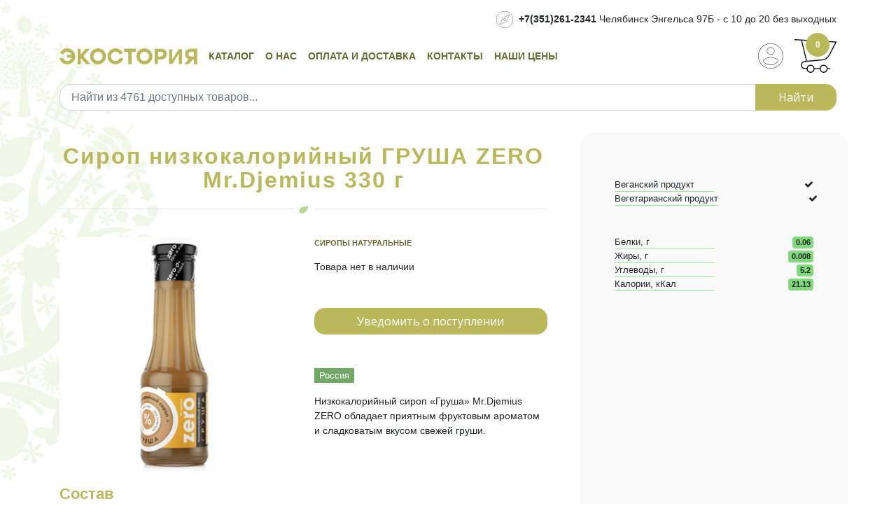

--- FILE ---
content_type: text/html; charset=UTF-8
request_url: https://ecostoria.ru/catalog/products/1072449
body_size: 37719
content:
<!DOCTYPE html>

<html lang="ru">
<head>
    <meta name="viewport" content="width=device-width, height=device-height, initial-scale=1.0, user-scalable=no">
    <title>Купить Сироп низкокалорийный ГРУША ZERO Mr.Djemius 330 г - Экоcтория Челябинск - Экостория</title>
        <meta name="description" content="Купить Сироп низкокалорийный ГРУША ZERO Mr.Djemius 330 г в магазине Экоcтория по выгодной цене с доставкой по Челябинску и России. Только до конца декабря у нас САМЫЕ НИЗКИЕ ЦЕНЫ на Сироп низкокалорийный ГРУША ZERO Mr.Djemius 330 г!"/>
    <meta charset="UTF-8">
<link rel="stylesheet" href="/public/css/magnific-popup.css">
<style>.popup-gallery img {
    margin-bottom: 4px;
    margin-right: 4px;
    cursor: pointer;
</style>
    <link rel="stylesheet" media="screen" href="/public/css/font-awesome.min.css">
    <link rel="stylesheet" href="https://stackpath.bootstrapcdn.com/bootstrap/4.3.1/css/bootstrap.min.css"/>
    <link rel="stylesheet" media="screen" href="/public/fonts/zocial.css">
    <link rel="stylesheet" media="screen" href="/public/css/shop1.css">
    <link rel="stylesheet" media="screen" href="/public/stylesheets/main5.css">
    <link rel="stylesheet" media="screen and (max-width: 992px)" href="/public/stylesheets/mobile.css">
    <link href="/public/css/mobile.css" media="screen and (max-width: 760px)" rel="stylesheet">
    <link href="https://fonts.googleapis.com/icon?family=Material+Icons" rel="stylesheet"/>
    <link href="https://fonts.googleapis.com/css?family=PT+Sans:400,700&amp;subset=latin,cyrillic" rel="stylesheet"
          type="text/css">
    <link href="https://fonts.googleapis.com/css?family=PT+Serif+Caption&amp;subset=latin,cyrillic" rel="stylesheet"
          type="text/css">
    <link href="https://fonts.googleapis.com/css?family=Arvo:400,700:latin&amp;subset=latin,cyrillic" rel="stylesheet"
          type="text/css">

    <link rel="shortcut icon" href="/public/icons/favicon.ico">
    <meta name="msapplication-TileColor" content="#00a300">
    <meta name="msapplication-TileImage" content="/public/icons/mstile-144x144.png">
    <meta name="msapplication-config" content="/public/icons/browserconfig.xml">
    <meta name="google-site-verification" content="i374VJU-sP-8WL_qjQd1BvYxsMnSh--7x_PjnPd9AHs"/>
    <meta name="yandex-verification" content="006686ead396000e" />

<meta property="og:site_name" content="Экостория"/><meta property="og:title" content="Купить Сироп низкокалорийный ГРУША ZERO Mr.Djemius 330 г - Экоcтория Челябинск"><meta property="og:url" content="http://ecostoria.ru/catalog/products/1072449"><meta property="og:description" content="Купить Сироп низкокалорийный ГРУША ZERO Mr.Djemius 330 г в магазине Экоcтория по выгодной цене с доставкой по Челябинску и России. Только до конца декабря у нас САМЫЕ НИЗКИЕ ЦЕНЫ на Сироп низкокалорийный ГРУША ZERO Mr.Djemius 330 г!"><meta property="og:type" content="website"><meta property="og:image" content="http://ecostoria.ru/images/fa43c104a28b4c9ab9918bd2ce4953eb.1200x1200.jpg">
    <meta name="theme-color" content="#ffffff">
    <script>
        (function (i, s, o, g, r, a, m) {
            i['GoogleAnalyticsObject'] = r;
            i[r] = i[r] || function () {
                (i[r].q = i[r].q || []).push(arguments)
            }, i[r].l = 1 * new Date();
            a = s.createElement(o),
                    m = s.getElementsByTagName(o)[0];
            a.async = 1;
            a.src = g;
            m.parentNode.insertBefore(a, m)
        })(window, document, 'script', '//www.google-analytics.com/analytics.js', 'ga');

        ga('create', 'UA-64150122-1', 'auto');
        ga('send', 'pageview');

    </script>
</head>
<body>

<div id="mobile-nav">
    <div class="mobile-nav-bg">
        <div class="mobile-nav-inner">
            <a href="/">
                <img src="/public/images/logo.svg" alt="Экостория"/>
            </a>
            <a href="/cart/" class="is-cart"></a>

            <div id="toggle">
                <svg>
                    <use xmlns:xlink="http://www.w3.org/1999/xlink" xlink:href="#menu"></use>
                </svg>
            </div>
        </div>
    </div>
</div>

<svg xmlns="http://www.w3.org/2000/svg" class="none">
    <symbol id="menu" viewBox="0 0 22 22">
        <path d="M1 5h20c.6 0 1-.4 1-1s-.4-1-1-1h-20c-.6 0-1 .4-1 1s.4 1 1 1zm20 5h-20c-.6 0-1 .4-1 1s.4 1 1 1h20c.6 0 1-.4 1-1s-.4-1-1-1zm0 7h-20c-.6 0-1 .4-1 1s.4 1 1 1h20c.6 0 1-.4 1-1s-.4-1-1-1z"></path>
    </symbol>
</svg>

<div id="backdrop"></div>
<div id="navbar" class="navigation">
    <div class="mobile-menu">
        <a class="menu-brand" href="/">
            <img src="/public/images/logo.svg" alt="Экостория">
        </a>
        <ul class='nav--stacked'>
                    <li><a href="/catalog/categories/0005567">Живая еда</a></li>
                    <li><a href="/catalog/categories/0007562">Живая вода и экобутылки</a></li>
                    <li><a href="/catalog/categories/0003665">Целебные травы</a></li>
                    <li><a href="/catalog/categories/0001668">Для вашего здоровья</a></li>
                    <li><a href="/catalog/categories/0006657">Органическая косметика</a></li>
                    <li><a href="/catalog/categories/0006189">Бытовая нехимия</a></li>
                    <li><a href="/catalog/categories/0006620">Ароматерапия</a></li>
                    <li><a href="/catalog/categories/0004325">Все для вашей кухни</a></li>
                    <li><a href="/catalog/categories/0008996">Этичная одежда и утварь</a></li>
                    <li><a href="/catalog/categories/0007722">Этичные игрушки и уход за питомцами</a></li>
                    <li><a href="/catalog/categories/0002296">Этичная упаковка и экосумки</a></li>
                    <li><a href="/catalog/categories/0005541">Книги и журналы</a></li>
                    <li><a href="/catalog/categories/0005544">Подарочные сертификаты</a></li>
                    <li><a href="/prices/">Наши цены</a></li>
        </ul>
        <hr>
        <ul class='Nav small'>
            <li><a href="/help/ekopitanie/">О нас</a></li>
    <li><a href="/help/oplata-i-dostavka/">Оплата и доставка</a></li>
    <li><a href="/help/contact/">Контакты</a></li>
                            <li><a href="/secure/login">Войти</a></li>
                    <li><a href="/cart/">Корзина&nbsp;(<span class="myCart">0</span>)</a></li>
        </ul>
    </div>
</div>

<div class="container">

    <div class="header d-none d-lg-block">
        <div class="text-right my-3">
            <img src="/public/img/explorer.svg" alt="" class="mr-1"> <strong>+7(351)261-2341</strong> Челябинск Энгельса
            97Б - с 10
            до 20 без выходных
                </div>
        <div class="menu d-flex align-items-center width-100">
            <a href="/" class="logo">
                <img src="/public/images/logo.svg" alt="Экостория">
            </a>
            <a href="javascript:void(-1)" id="cbt">
                Каталог
            </a>
            <a href="/help/ekopitanie/">О нас</a>
    <a href="/help/oplata-i-dostavka/">Оплата и доставка</a>
    <a href="/help/contact/">Контакты</a>
            <a href="/prices/" class="mr-auto">Наши цены</a>
                    <a href="/secure/login"><img src="/public/img/user365.svg" alt=""></a>
                                <a href="/cart/" class="is-header-cart">
                <span id="is-cart-qty"><span class="myCart">0</span></span>
            </a>
        </div>
        <div id="search" class="mt-3 mb-3">
        <form action="/search" method="get" accept-charset="UTF-8" enctype="application/x-www-form-urlencoded" class="forms" >
            <div class="input-group">
                <input type="search" maxlength="50" name="search" class="form-control"
                       placeholder="Найти из 4761 доступных товаров..." value="">

                <div class="input-group-append">
                    <button class="btn btn-search" type="submit">Найти</button>
                </div>
            </div>
        
</form>        </div>
    </div>

    <div id="cbd">
        <div class="container py-5">
            <div style="float: left" id="catoff">
                <img src="/public/img/arrow-back.svg" alt="Закрыть"/>
            </div>
            <div id="catalog">
                            <div class="title"><a href="/catalog/categories/0005567">Живая еда</a></div>
                                    <div class="catalog-item"><a href="/catalog/categories/0004736">Суперфуды</a></div>
                                    <div class="catalog-item"><a href="/catalog/categories/0002235">Сыроедные вкусности</a></div>
                                    <div class="catalog-item"><a href="/catalog/categories/0002455">Хлебцы, сухарики и чипсы</a></div>
                                    <div class="catalog-item"><a href="/catalog/categories/0003423">Натуральные сушеные снеки</a></div>
                                    <div class="catalog-item"><a href="/catalog/categories/0002399">Орехи сырые</a></div>
                                    <div class="catalog-item"><a href="/catalog/categories/0003789">Сухофрукты без консервантов</a></div>
                                    <div class="catalog-item"><a href="/catalog/categories/0002445">Растительное мясо</a></div>
                                    <div class="catalog-item"><a href="/catalog/categories/0002934">Колбаса, сосиски и паштеты</a></div>
                                    <div class="catalog-item"><a href="/catalog/categories/0003357">Сыр без молока</a></div>
                                    <div class="catalog-item"><a href="/catalog/categories/0002277">Тофу и соевые продукты</a></div>
                                    <div class="catalog-item"><a href="/catalog/categories/0002234">Хлеб бездрожжевой и закваски</a></div>
                                    <div class="catalog-item"><a href="/catalog/categories/0002241">Урбечи и ореховые пасты</a></div>
                                    <div class="catalog-item"><a href="/catalog/categories/0003782">Шоколад и сладости</a></div>
                                    <div class="catalog-item"><a href="/catalog/categories/0003523">Печенье, пряники и сушки</a></div>
                                    <div class="catalog-item"><a href="/catalog/categories/0006617">Веганское мороженое</a></div>
                                    <div class="catalog-item"><a href="/catalog/categories/0004453">Замороженные готовые блюда</a></div>
                                    <div class="catalog-item"><a href="/catalog/categories/0009982">Зерновые</a></div>
                                    <div class="catalog-item"><a href="/catalog/categories/0007713">Бобовые</a></div>
                                    <div class="catalog-item"><a href="/catalog/categories/0002839">Семена и семечки сырые</a></div>
                                    <div class="catalog-item"><a href="/catalog/categories/0004492">Водоросли</a></div>
                                    <div class="catalog-item"><a href="/catalog/categories/0002233">Грибы</a></div>
                                    <div class="catalog-item"><a href="/catalog/categories/0002293">Специи и приправы</a></div>
                                    <div class="catalog-item"><a href="/catalog/categories/0008212">Натуральные масла</a></div>
                                    <div class="catalog-item"><a href="/catalog/categories/0002345">Консервированные продукты</a></div>
                                    <div class="catalog-item"><a href="/catalog/categories/0004462">Супы</a></div>
                                    <div class="catalog-item"><a href="/catalog/categories/0002142">Каши и смеси</a></div>
                                    <div class="catalog-item"><a href="/catalog/categories/0001245">Мюсли и гранола</a></div>
                                    <div class="catalog-item"><a href="/catalog/categories/0003349">Макаронные изделия</a></div>
                                    <div class="catalog-item"><a href="/catalog/categories/0004533">Варенье и джемы</a></div>
                                    <div class="catalog-item"><a href="/catalog/categories/0003362">Напитки</a></div>
                                    <div class="catalog-item"><a href="/catalog/categories/0008871">Сиропы натуральные</a></div>
                                    <div class="catalog-item"><a href="/catalog/categories/0007716">Какао и продукты из него</a></div>
                                    <div class="catalog-item"><a href="/catalog/categories/0008822">Кэроб</a></div>
                                    <div class="catalog-item"><a href="/catalog/categories/0002239">Цикорий</a></div>
                                    <div class="catalog-item"><a href="/catalog/categories/0002297">Кофе органический</a></div>
                                    <div class="catalog-item"><a href="/catalog/categories/0007756">Иван-чай</a></div>
                                    <div class="catalog-item"><a href="/catalog/categories/0003342">Чай органический</a></div>
                                    <div class="catalog-item"><a href="/catalog/categories/0003213">Мука и крахмал</a></div>
                                    <div class="catalog-item"><a href="/catalog/categories/0001288">Отруби и клетчатка</a></div>
                                    <div class="catalog-item"><a href="/catalog/categories/0002993">Протеин</a></div>
                                    <div class="catalog-item"><a href="/catalog/categories/0001999">Лецитин</a></div>
                                    <div class="catalog-item"><a href="/catalog/categories/0003774">Солод</a></div>
                                    <div class="catalog-item"><a href="/catalog/categories/0001182">Мед и продукты медоводства</a></div>
                                    <div class="catalog-item"><a href="/catalog/categories/0003440">Уксус</a></div>
                                    <div class="catalog-item"><a href="/catalog/categories/0002230">Соусы</a></div>
                                    <div class="catalog-item"><a href="/catalog/categories/0001345">Хумус</a></div>
                                    <div class="catalog-item"><a href="/catalog/categories/0001884">Полезная соль</a></div>
                                    <div class="catalog-item"><a href="/catalog/categories/0001188">Полезный сахар</a></div>
                                    <div class="catalog-item"><a href="/catalog/categories/0004556">Стевия и заменители сахара</a></div>
                                            <div class="title"><a href="/catalog/categories/0007562">Живая вода и экобутылки</a></div>
                                            <div class="title"><a href="/catalog/categories/0003665">Целебные травы</a></div>
                                            <div class="title"><a href="/catalog/categories/0001668">Для вашего здоровья</a></div>
                                    <div class="catalog-item"><a href="/catalog/categories/0007718">Фиточаи и травяные сборы</a></div>
                                    <div class="catalog-item"><a href="/catalog/categories/0001234">Фитоковрики для бани</a></div>
                                    <div class="catalog-item"><a href="/catalog/categories/0002134">Целебные минералы</a></div>
                                    <div class="catalog-item"><a href="/catalog/categories/0002188">Пробиотики для людей</a></div>
                                    <div class="catalog-item"><a href="/catalog/categories/0006619">Пробиотики для животных</a></div>
                                    <div class="catalog-item"><a href="/catalog/categories/0003312">Пробиотики для растений</a></div>
                                    <div class="catalog-item"><a href="/catalog/categories/0002723">Аюрведические средства</a></div>
                                    <div class="catalog-item"><a href="/catalog/categories/0007721">Экстракты и масла</a></div>
                                    <div class="catalog-item"><a href="/catalog/categories/0003377">Мази, маски, свечи, биодобавки</a></div>
                                            <div class="title"><a href="/catalog/categories/0006657">Органическая косметика</a></div>
                                    <div class="catalog-item"><a href="/catalog/categories/0005546">Гидролаты - цветочные воды</a></div>
                                    <div class="catalog-item"><a href="/catalog/categories/0006441">Натуральные дезодоранты</a></div>
                                    <div class="catalog-item"><a href="/catalog/categories/0006610">Натуральные реппеленты</a></div>
                                    <div class="catalog-item"><a href="/catalog/categories/0006672">Средства для бритья</a></div>
                                    <div class="catalog-item"><a href="/catalog/categories/0007136">Средства для принятия ванны</a></div>
                                    <div class="catalog-item"><a href="/catalog/categories/0003229">Средства для душа</a></div>
                                    <div class="catalog-item"><a href="/catalog/categories/0003721">Средства для интимной гигиены</a></div>
                                    <div class="catalog-item"><a href="/catalog/categories/0003299">Средства для ухода за ногтями</a></div>
                                    <div class="catalog-item"><a href="/catalog/categories/0002943">Средства для губ</a></div>
                                    <div class="catalog-item"><a href="/catalog/categories/0003611">Средства для лица</a></div>
                                    <div class="catalog-item"><a href="/catalog/categories/0002211">Средства для тела</a></div>
                                    <div class="catalog-item"><a href="/catalog/categories/0003819">Средства для рук</a></div>
                                    <div class="catalog-item"><a href="/catalog/categories/0003211">Средства для ног</a></div>
                                    <div class="catalog-item"><a href="/catalog/categories/0003121">Базовые растительные масла</a></div>
                                    <div class="catalog-item"><a href="/catalog/categories/0006195">Средства для окраски волос и тела</a></div>
                                    <div class="catalog-item"><a href="/catalog/categories/0001977">Средства депиляции</a></div>
                                    <div class="catalog-item"><a href="/catalog/categories/0001954">Натуральные глины и грязи</a></div>
                                    <div class="catalog-item"><a href="/catalog/categories/0001229">Уход за детьми</a></div>
                                    <div class="catalog-item"><a href="/catalog/categories/0001129">Средства для ухода за волосами</a></div>
                                    <div class="catalog-item"><a href="/catalog/categories/0008812">Натуральное мыло</a></div>
                                    <div class="catalog-item"><a href="/catalog/categories/0002324">Средства по уходу за полостью рта</a></div>
                                    <div class="catalog-item"><a href="/catalog/categories/0001283">Эфирные масла</a></div>
                                            <div class="title"><a href="/catalog/categories/0006189">Бытовая нехимия</a></div>
                                    <div class="catalog-item"><a href="/catalog/categories/0006334">Средства для мытья кухни, ванной и туалета</a></div>
                                    <div class="catalog-item"><a href="/catalog/categories/0007773">Средства для мытья полов</a></div>
                                    <div class="catalog-item"><a href="/catalog/categories/0004223">Средства для мытья рук</a></div>
                                    <div class="catalog-item"><a href="/catalog/categories/0007123">Средства для мытья стекол и мебели</a></div>
                                    <div class="catalog-item"><a href="/catalog/categories/0007783">Средства для мытья фруктов и овощей</a></div>
                                    <div class="catalog-item"><a href="/catalog/categories/0008366">Средства для стирки</a></div>
                                    <div class="catalog-item"><a href="/catalog/categories/0003411">Средства для мытья посуды</a></div>
                                            <div class="title"><a href="/catalog/categories/0006620">Ароматерапия</a></div>
                                    <div class="catalog-item"><a href="/catalog/categories/0002283">Наборы и композиции эфирных масел</a></div>
                                    <div class="catalog-item"><a href="/catalog/categories/0002238">Аромалампы и кулоны</a></div>
                                    <div class="catalog-item"><a href="/catalog/categories/0002321">Аромасвечи и саше</a></div>
                                    <div class="catalog-item"><a href="/catalog/categories/0004221">Благовония и подставки</a></div>
                                            <div class="title"><a href="/catalog/categories/0004325">Все для вашей кухни</a></div>
                                    <div class="catalog-item"><a href="/catalog/categories/0009999">Кухонная посуда и принадлежности</a></div>
                                    <div class="catalog-item"><a href="/catalog/categories/0003329">Проращиватели и гидропоника</a></div>
                                    <div class="catalog-item"><a href="/catalog/categories/0003321">Блендеры, дегидраторы, соковыжималки и прочая полезная техника</a></div>
                                            <div class="title"><a href="/catalog/categories/0008996">Этичная одежда и утварь</a></div>
                                            <div class="title"><a href="/catalog/categories/0007722">Этичные игрушки и уход за питомцами</a></div>
                                            <div class="title"><a href="/catalog/categories/0002296">Этичная упаковка и экосумки</a></div>
                                            <div class="title"><a href="/catalog/categories/0005541">Книги и журналы</a></div>
                                            <div class="title"><a href="/catalog/categories/0005544">Подарочные сертификаты</a></div>
                                        </div>
        </div>
    </div>

    <div id="cwr">

        <div class="d-lg-none">
        <form action="/search" method="get" accept-charset="UTF-8" enctype="application/x-www-form-urlencoded" class="forms" style="margin-top: 2rem" >
            <input type="search" maxlength="50" name="search" class="mobile-search"
                   placeholder="Поиск из 4761 доступных товаров..." value="">
        
</form>        </div>

    
    




<div class="page">

<div class="row">
    <div class="col-lg-8 pr-5">
        <h1>Сироп низкокалорийный ГРУША ZERO Mr.Djemius 330 г</h1>

        <div class="row">
            <div class="col-md-6">
                <div class="product-preview">
                    <img src="/images/fa43c104a28b4c9ab9918bd2ce4953eb.736x736.jpg"
                         alt="Сироп низкокалорийный ГРУША ZERO Mr.Djemius 330 г" width="360" height="360" id="image">
                </div>
                        </div>
            <div class="col-md-6 mb-3">
                <div class="product-content">
                                    <p class="product-category">
                        <a href="/catalog/categories/0008871">
                        Сиропы натуральные
                        </a>
                    </p>
                                                
                    <div class="label label-outline label-red badge-small">Товара нет в наличии</div>

                    <form ic-post-to="/products/17466/notify/" ic-target="#nfm">
                        <div class="my-5" id="nfm">
                            <a href="#" ic-post-to="/products/17466/notifyme/" ic-target="#nfm" class="btn btn-block">
                                Уведомить о поступлении
                            </a>
                        </div>
                    </form>


                
                                    <p class="product-country">Россия</p>
                
                    <div class="popup-gallery-box">
                        <div class="popup-gallery">
                                                </div>
                    </div>

                    <p>Низкокалорийный сироп &laquo;Груша&raquo; Mr.Djemius ZERO обладает приятным фруктовым ароматом и сладковатым вкусом свежей груши.</p>

                


                
                
                </div>
            </div>
        </div>

        <div><h3>Состав</h3><p>Вода, сок груши восстановленный, эритрит, изомальтит, ксантановая камедь (природный полисахарид), сорбиновая кислота, лимонная кислота, ваниль, стевия.<br></p><h3>Описание<br></h3><p>Этот сироп – великолепное лакомство для тех, кто следит за своей фигурой: он состоит из натуральных ингредиентов и содержит минимум калорий. Грушевый сироп превосходен в качестве основы для фруктовых салатов, а также популярен в напитках – его добавляют в чай, кофе, а в сочетании с минеральной водой сироп из груши превращается в летний напиток, прекрасно утоляющий жажду!<br>Условия хранения:<br>Годен: 12 мес. с даты изготовления. <br>После вскрытия упаковки продукт хранить в холодильнике при температуре +(4±2)⁰ С.<br>Хранить при температуре от 0⁰ С до 25⁰ С и относительной влажности воздуха не более 75%. </p><ul></ul></div>

    </div>
    <div class="col-lg-4 aside">

    
                        <div class="dl">
    <div class="dt">Веганский продукт</div>
    <div class="dd"><i class="fa fa-check"></i></div>
</div>
        <div class="dl">
    <div class="dt">Вегетарианский продукт</div>
    <div class="dd"><i class="fa fa-check"></i></div>
</div>
                                        
        <br><br>

        <div class="dl">
    <div class="dt">Белки, г</div>
    <div class="dd"><span class="badge badge-green">0.06</span></div>
</div>
        <div class="dl">
    <div class="dt">Жиры, г</div>
    <div class="dd"><span class="badge badge-green">0.008</span></div>
</div>
        <div class="dl">
    <div class="dt">Углеводы, г</div>
    <div class="dd"><span class="badge badge-green">5.2</span></div>
</div>
        <div class="dl">
    <div class="dt">Калории, кКал</div>
    <div class="dd"><span class="badge badge-green">21.13</span></div>
</div>

        <br><br>
                                
        <br><br>

                                                                                                                                                                                                                                                                                                                                                
    
    </div>
</div>


</div>



        <footer>
            <div class="container">
                <hr>
                <div class="footer-widgets-social">
                    <a class="social-container"
                       href="https://vk.com/chel_ecotopia" target="_blank">
                        <span class="fa fa-vk"></span>
                    </a>
                    <a class="social-container"
                       href="https://www.instagram.com/ecostoria" target="_blank">
                        <span class="fa fa-instagram"></span>
                    </a>
                    <a class="social-container"
                       href="https://twitter.com/ecostoria" target="_blank">
                        <span class="fa fa-twitter"></span>
                    </a>
                    <a class="social-container"
                       href="https://www.facebook.com/ecostoria.ru" target="_blank">
                        <span class="fa fa-facebook"></span>
                    </a>
                </div>
                <div class="row">
                    <div class="col-md-2 d-none d-md-block">
                        <a href="/"><img src="/public/img/logo-tree.png" alt="Экостория"/></a>
                    </div>
                    <div class="col-sm-12 col-md-2 mb-3">
                        <div class="list-title">Контакты</div>
                        <div>
                            ул. Энгельса, 97Б<br>
                            Челябинск<br>
                            <br>

                            <div class="footer__link">
                                +7 (351) 261-2341<br>+7 (919) 112-7007
                            </div>
                            <div class="footer__link">
                                eco@ecostoria.ru
                            </div>
                        </div>
                    </div>
                    <div class="col-sm-12 col-md-3">
                        <ul>
                            <li class="list-title">Покупателям</li>
                            <li><a href="/news">Новости</a></li>
    <li><a href="/recipes">Экорецепты</a></li>
    <li><a href="/sale">Распродажа</a></li>
    <li><a href="/index/faq/">Ответы на некоторые вопросы</a></li>
    <li><a href="/help/oferta/">Публичная оферта</a></li>
    <li><a href="/help/serificato/">Подарочный сертификат</a></li>
                        </ul>
                    </div>
                    <div class="col-md-5 d-none d-md-block">
                        Человек - единственный, кто обладает реальной свободой выбора - что есть,
                        носить на себе и использовать для гигиены тела и жилища... <strong>ЭКОСТОРИЯ</strong>
                        помогает
                        вам делать выбор
                        среди натуральных и этичных продуктов питания и косметики. Правильное питание и активный
                        образ
                        жизни определяет вашу сопротивляемость недугам индустриального века, связанными с
                        загрязнением
                        окружающей среды обитания. Мы считаем, что только полный отказ от всех продуктов животного
                        происхождения дает возможность вашему уму и телу чувствовать себя свободными и полными
                        энергии
                        для жизни, в которой нет места насилию над нашими соседями по планете.
                    </div>
                </div>
                <div class="copyright">
                    <a class="footer__link" href="#">Экостория</a> Челябинск © 2021
                </div>
            </div>
        </footer>

        <a href="#" class="scrollToTop">
            <img src="/public/images/scrollToTop.svg" alt="На верх">
        </a>

    </div>

</div>

<script src="https://code.jquery.com/jquery-3.3.1.min.js"></script>
<script src="https://cdnjs.cloudflare.com/ajax/libs/popper.js/1.14.7/umd/popper.min.js"></script>
<script src="https://stackpath.bootstrapcdn.com/bootstrap/4.3.1/js/bootstrap.min.js"></script>
<script src="/public/js/intercooler-1.2.1.min.js" type="text/javascript"></script>
<script src="/public/js/kvarta.js" type="text/javascript" charset="utf-8"></script>
<script src="/public/js/jquery.magnific-popup.min.js"></script>
<script type="text/javascript">
    $(document).ready(function () {
        $('.popup-gallery').add('#image').magnificPopup({
            delegate:'a',
            type:'image',
            tLoading:'Loading image #%curr%...',
            mainClass:'mfp-img-mobile',
            gallery:{
                enabled:true,
                navigateByImgClick:true,
                preload:[0, 1]
            },
            image:{
                tError:'<a href="%url%">The image #%curr%</a> could not be loaded.',
                titleSrc:function (item) {
                    return item.el.attr('title')/* + '<small></small>'*/;
                }
            }
        });
        $('#image').click(function (ev) {
                    $('.popup-gallery').magnificPopup('open');
                    return false;
                }
        );
    });
</script>

<script src="/public/javascripts/bootstrap-notify.js" type="text/javascript" charset="utf-8"></script>
<script type="text/javascript">
            </script>
<!-- Yandex.Metrika counter -->
<script type="text/javascript">
    (function (d, w, c) {
        (w[c] = w[c] || []).push(function () {
            try {
                w.yaCounter29679250 = new Ya.Metrika({id:29679250,
                    clickmap:true,
                    trackLinks:true,
                    accurateTrackBounce:true});
            } catch (e) {
            }
        });

        var n = d.getElementsByTagName("script")[0],
                s = d.createElement("script"),
                f = function () {
                    n.parentNode.insertBefore(s, n);
                };
        s.type = "text/javascript";
        s.async = true;
        s.src = (d.location.protocol == "https:" ? "https:" : "http:") + "//mc.yandex.ru/metrika/watch.js";

        if (w.opera == "[object Opera]") {
            d.addEventListener("DOMContentLoaded", f, false);
        } else {
            f();
        }
    })(document, window, "yandex_metrika_callbacks");
</script>
<noscript>
    <div><img src="//mc.yandex.ru/watch/29679250" style="position:absolute; left:-9999px;" alt=""/></div>
</noscript>
<!-- /Yandex.Metrika counter -->


</body>
</html>

--- FILE ---
content_type: text/css; charset=UTF-8
request_url: https://ecostoria.ru/public/css/shop1.css
body_size: 5556
content:
@import url('/public/css/cart.css');
@import url('/public/css/blog.css');

/* kube */

h1, h2, h3, h4, h5, h6, .h1, .h2, .h3, .h4, .h5, .h6 {
    font-family: "Helvetica Neue", Helvetica, Tahoma, sans-serif;
    font-weight: bold;
    color: #000000;
    text-rendering: optimizeLegibility;
    margin: 0 0 .5em 0;
}

h1, .h1 {
    font-size: 2.25em;
}

h1, .h1, h2, .h2 {
    line-height: 1.1;
}

h5 {
    font-size: 1em;
}

img, video, audio, embed, object {
    max-width: 100%;
}

/* grid */

.page {
    margin: 4rem 0 0;
}

/* checkout */

.methods {
    margin: 10px 0;
    padding: 20px 20px 0;
    border: 1px solid #e5e5dc;
    border-radius: 2px;
    background-color: #f3f2eb;
}

.checkout {
    border-radius: 20px;
}

.checkout .input-text {
    border: 1px solid #e5e5dc;
    background-color: #f3f2eb;
}

.checkout select {
    border: 1px solid #e5e5dc;
    border-radius: 2px;
    background-color: #f3f2eb;
}

.checkout .order_details {
    margin: 0;
    padding: 0;
    list-style: none;
}

.checkout .order_details strong {
    display: block;
    text-transform: none;
    color: #b1b0a7;
    font-size: 11px;
}

.checkout .order_details .order,
.checkout .order_details .date,
.checkout .order_details .total,
.checkout .order_details .method {
    display: block;
    margin: 0px 10px 5px 0;
    padding: 0px 10px 0 0;
    font-size: 11px;
    text-transform: uppercase;
}

@media (min-width: 768px) {
    .checkout .order_details .order,
    .checkout .order_details .date,
    .checkout .order_details .total,
    .checkout .order_details .method {
        display: inline-block;
        border-right: 1px dashed #b1b0a7;
    }
}

/* New shop */

.box {
    margin-bottom: 30px;
}

table.list {
    width: 100%;
    margin-bottom: 30px;
    border-collapse: collapse;
    border: 1px solid #e3e3e3;
}

table.list thead th {
    text-align: center;
    padding: 7px;
}

table.list > tbody > tr > td, table.list > thead > tr > td {
    text-align: center;
    vertical-align: middle;
    padding: 7px;
}

table.list td.name {
    text-align: left;
}

table.list td.quantity {
    width: 100px;
}

table.list td.quantity .btn {
    color: red;
    border-color: transparent;
    background: transparent;
}

.center {
    text-align: center;
}

.btn-lg {
    margin-top: 20px;
}

/**
* The edit link that appears when you are logged in.
* It is recommended that you implement an edit button
* in your templates to make it easy to switch to and
* from the admin control panel when editing pages.
*/

#editpage {
    position: fixed;
    top: 40px;
    left: -24px;
    padding: 5px 12px;
    background: #db1174;
    color: #fff;
    display: block;
    font-weight: bold;
    font-size: 13px;
    transform: rotate(90deg);
    z-index: 1000;
    /*transform-origin: left top 0;*/
}

#editpage:hover {
    text-decoration: none;
    background: #ffffcc;
    color: #000;
}

/* book */

.book-wrapper {
    max-width: 56.250em;
    min-width: 20em;
    /*min-height: 48em;*/
    margin: 0 auto;
    padding: 2em 1.250em 1.250em;
}

.book {
    margin: 0 auto 1.313em;
    padding: 0 0.750em;
}

.book .logo {
    margin: 10% auto 10%;
}

.book .logo {
    padding: 0 1em;
    text-align: center;
}

.book h1 {
    color: #333;
    font-size: 2.4em;
    font-weight: 400;
    line-height: 1.2;
    margin: 0.867em 0 0.867em 0;
    word-spacing: -1px;
    white-space: normal;
}

.book p {
    line-height: 1.6;
    word-spacing: 1px;
    letter-spacing: 0.25px;
}

.book-right {
    border-left: 1px solid #e4ebf0;
    padding: 4em 4em 4em;
}

.btn-lg {
    margin: 20px 0 10px;
}

time {
    font-weight: 700;
}

/* article */

article img {
    margin-bottom: 20px;
}

.content, .box {
    padding: 30px;
    margin-bottom: 20px;
}

.content h1, .box h1 {
    margin-top: 0;
}

/* new cart */

.aside {
    padding: 4rem 3rem;
}

.cart-items {
    padding-right: 2rem;
    margin-bottom: 2rem;
}

.aside:before {
    width: 100%;
    left: 0;
    display: block;
    position: absolute;
    top: 0;
    height: 100%;
    background-color: #fafafa;
    content: '';
    z-index: -1;
    border-radius: 14px;
}

.cart-total {
    border-top: 1px solid rgba(175, 175, 175, 0.34);
    margin: 1rem 0;
    width: 100%;
}

.cart-total th {
    font-weight: 400;
    padding-top: 1rem;
}

.cart-total td {
    padding-top: 1rem;
    font-weight: 600;
    text-align: right;
}

.cart-total tfoot tr th {
    padding-top: 3rem;
    position: relative;
    font-size: 18px;
}

.cart-total tfoot tr td {
    position: relative;
    padding-top: 3rem;
    font-weight: 600;
    font-size: 1.5rem;
}

.cart-total tfoot tr td:before, .cart-total tfoot tr th:before {
    background-color: rgba(175, 175, 175, 0.34);
    content: '';
    position: absolute;
    top: 1.5rem;
    left: 0;
    width: 100%;
    height: 1px;
}

caption {
    font-size: 13px;
}

.cart-item {
    display: flex;
    align-items: center;
    flex-wrap: nowrap;
    padding: 25px 0;
    border-bottom: solid 1px #ddd;
}

.cart-item > div {
    flex-basis: 10%;
    padding-left: 1rem;
}

.cart-item .cart-item-image {
    padding-left: 0;
    flex-basis: 10%;
}

.cart-item .cart-item-name {
    flex-basis: 55%;
}

.cart-amount {
    font-size: 14px;
    text-align: center;
}

.cart-items-header {
    font-weight: bold;
    padding-top: 6px;
    padding-bottom: 6px;
    font-size: 12px;
    color: #888;
    text-transform: uppercase;
    vertical-align: bottom;
    border-bottom: 2px solid #dee2e6;
}

.cart-item-drop {
    text-align: right;
    flex-basis: 100%;
}

--- FILE ---
content_type: text/css; charset=UTF-8
request_url: https://ecostoria.ru/public/stylesheets/main5.css
body_size: 30501
content:
@import url('https://fonts.googleapis.com/css?family=Montserrat:400,700|Source+Sans+Pro:400,700&display=swap&subset=cyrillic');
@import url('https://fonts.googleapis.com/css?family=Open+Sans:400,600,700&display=swap&subset=cyrillic');

html {
    overflow: -moz-scrollbars-vertical;
    overflow-y: scroll;
}

body {
    font-size: 14px;
    font-family: "Helvetica Neue", Helvetica, Arial, sans-serif;
    background: rgb(255, 255, 255) url(../images/bg.png) no-repeat top left -145px;
}

label {
    font-family: "Open Sans", sans-serif;
}

ul {
    list-style: none;
    margin-left: 0;
}

a, a:visited {
    color: #6b6b34;
    text-decoration: none;
}

a:hover {
    color: #828241;
    text-decoration: none;
}

h1 {
    color: #b9b95c;
    text-align: center;
    letter-spacing: 2px;
    position: relative;
    padding-bottom: 24px;
    margin-bottom: 40px;
    margin-top: 1rem;

    border-bottom: 1px solid #e5e5dc;
}

h1:after {
    position: absolute;
    content: "";
    background: white url('../images/divider-default.png') center center no-repeat;
    width: 28px;
    height: 17px;
    left: 50%;
    bottom: -10px;
    margin-left: -14px;
}

h3 {
    color: #b9b95c;
    font-size: 22px;
    margin-bottom: 20px;
}

.wrap {
    margin: auto;
    width: 80%;
    max-width: 1200px;
}

#header {
    margin-bottom: 20px;
}

#nav {
    border-bottom: 1px solid #eeeeee;
    padding: 24px 0 20px;
    font-family: 'PT Sans', Helvetica, Arial, sans-serif;
}

#nav ul >  li > a {
    position: relative;
    color: #aaa;
    font-weight: 700;
    font-size: 16px;
}

#nav ul >  li:hover > a {
    color: #71a866;
}

#nav ul >  li:not(:first-child) > a:before {
    content: "";
    position: absolute;
    background-color: #d6d3bb;
    width: 1px;
    height: 36px;
    top: 50%;
    left: 0;
    margin-top: -18px;
}

#side-nav a {
    padding: 4px 0;
    opacity: .6;
}

header {
    margin: auto;
    width: 80%;
    max-width: 1200px;
}

.header-logo {
    margin-top: 0;
}

h1 strong {
    padding-right: 20px;
    background: url(../images/leaf.png) no-repeat right;
}

aside header {
    font-size: 22px;
    font-weight: 400;
    margin: 20px;
    font-family: 'PT Sans', Helvetica, Arial, sans-serif;
}

/* dividers */

.shop__divider {
    border: 1px solid #e5e5dc;
    margin-bottom: 11px;
}

.bold__divider {
    height: 2px;
    background-color: #e5e5dc;
}

.divider {
    position: relative;
    height: 1px;
    border: 0;
    border-bottom: 1px solid #e5e5dc;
    margin: 24px 0;
}

.divider:after {
    position: absolute;
    content: "";
    background: transparent url('/public/images/divider-default.png') center center no-repeat;
    width: 28px;
    height: 17px;
    left: 50%;
    top: -8px;
    margin-left: -14px;
}

/* footer */

footer {
    color: #555;
    font-size: 13px;
    line-height: 1.5;
    font-family: "Montserrat", Arial, serif;
}

footer hr {
    margin: 5rem 0 2rem;
}

.list-title {
    font-size: 14px;
    text-transform: uppercase;
    font-weight: bold;
    margin-bottom: 1rem;
}

footer a {
    text-decoration: none;
}

.copyright {
    padding: 3rem 0;
    text-transform: uppercase;
}

footer .footer-widgets-social {
    text-align: center;
    margin-bottom: 2rem;
}

footer .social-container {
    position: relative;
    display: inline-block;
    width: 38px;
    height: 38px;
    border-radius: 50%;
    text-align: center;
    line-height: 38px;
    color: #5d564c;
    box-shadow: 0 0 0 1px #b1b0a7;
    margin-right: 5px;
    font-size: 17px;
    margin-bottom: 10px;

}

.social-container > span {
    transition: color .1s linear;
    position: relative;
    z-index: 1;
}

.zocial-vk:before {
    content: "N";
}

[class*="zocial-"]:before {
    font-family: 'zocial', sans-serif;
}

.social-container:after {
    transition: transform .1s linear;
    background-color: #eeeeee;
    top: -1px;
    left: -1px;
    bottom: -1px;
    right: -1px;
    content: "";
    border-radius: 50%;
    position: absolute;
}

.social-container:hover {
    color: #5d564c;
    text-decoration: none;
}

.social-container:hover:after {
    transform: scale(0.85);
}

.footer-widgets .footer-widgets__heading {
    position: relative;
    color: #f3f2eb;
    z-index: 2;
    background-color: #847939;
    display: inline-block;
    padding: 0 10px;
}

.footer-widgets .footer-widgets__heading--line:after {
    z-index: 1;
    content: "";
    position: absolute;
    width: 100%;
    top: 65%;
    left: 0;
    height: 1px;
    background: #676056;
}

/* grid */

.grid {
    margin-bottom: 20px
}

.grid h5 {
    line-height: 1.2em;
}

.grid-image {
    height: 180px;
    width: 100%;
    text-align: center;
}

.grid-helper {
    display: inline-block;
    height: 100%;
    vertical-align: middle;
    background-color: red;
}

.grid-image img {
    vertical-align: middle;
    max-height: 180px;
    max-width: 90%;
    border: 0;
}

.grid-title {
    margin: 10px 0;
}

.products_summary {
    font-size: 14px;
    line-height: 15px;
    color: #888;
}

.products_price {
    float: left;
    font-weight: bold;
    font-size: 18px;
    padding: 4px 0;
    color: #71a866;
}

.products_cart {
    display: block;
    float: right;
    height: 34px;
    width: 36px;
    font-size: 14px;
    font-weight: 700;
    text-align: center;
    padding-top: 7px;
    color: #f3f2eb;
    background-color: #b9b95c;
    text-decoration: none;
}

.products_cart:hover {
    color: black;
    text-decoration: none;
}

.product-category {
    font-weight: 700;
    font-size: 11px;
    color: #c9c8c2;
    text-transform: uppercase;
}

.product-price-xl {
    font-size: 34px;
    font-weight: bold;
    position: relative;
    color: #71a866;
}

.product-price-strike {
    font-size: 18px;
    font-weight: bold;
    position: relative;
    color: #333;
    text-decoration: line-through;
}

.products_price .product-price-strike {
    font-size: 14px;
}

.box {
    background: #f6f6f6;
    padding: 3.3em 3.3em 1.65em;
    margin-bottom: 1.65em;
}

.navbar.navbar-centered {
    text-align: center;
}

.navbar.navbar-centered ul {
    display: inline-block;
}

.nav li.active a, .nav span {
    text-decoration: underline;
    color: #71a866;
}

.fa-arrow-circle-o-left {
    color: #71a866;
}

.navbar span.myCart {
    display: inline;
}

.price_block:after {
    content: ".";
    display: block;
    height: 0;
    clear: both;
    visibility: hidden;
}

button.button-search {
    color: green;
    background: none;
    border: none;
}

.footer-widgets:after {
    background-image: url('/public/images/divider-default.png');
    background-position: center center;
    background-repeat: no-repeat;
    content: "";
    position: absolute;
    bottom: -20px;
    width: 40px;
    height: 40px;
    border-radius: 40px;
    left: 50%;
    margin-left: -20px;
    background-color: #443F1E;
}

.categories .grid-title {
    text-align: center;
}

/* Slider */

.cbp-fwslider {
    position: relative;
    margin: 0 0 10px;
    overflow: hidden;
    padding: 0 0 60px;
}

.cbp-fwslider ul {
    margin: 0;
    padding: 0;
    white-space: nowrap;
    list-style-type: none;
}

.cbp-fwslider ul li {
    transform: translateZ(0);
    float: left;
    display: block;
    margin: 0;
    padding: 0;
}

.cbp-fwslider ul li > a,
.cbp-fwslider ul li > div {
    display: block;
    text-align: center;
    outline: none;
}

.cbp-fwslider ul li > a img {
    border: none;
    display: block;
    margin: 0 auto;
    max-width: 75%;
}

.cbp-fwslider nav span {
    position: absolute;
    top: 50%;
    width: 50px;
    height: 100px;
    /*background: #47a3da;*/
    color: #71a866;
    font-size: 50px;
    text-align: center;
    margin-top: -50px;
    line-height: 100px;
    cursor: pointer;
    font-weight: normal;
}

.cbp-fwslider nav span:hover {
    color: #ddd;
    /*background: #378fc3;*/
}

.cbp-fwslider nav span.cbp-fwnext {
    right: 0px;
}

.cbp-fwslider nav span.cbp-fwprev {
    left: 0px;
}

.cbp-fwdots {
    position: absolute;
    bottom: 0;
    white-space: nowrap;
    text-align: center;
    width: 100%;
}

.cbp-fwdots span {
    display: inline-block;
    width: 18px;
    height: 18px;
    background: #ddd;
    margin: 4px;
    border-radius: 50%;
    cursor: pointer;
}

.cbp-fwdots span:hover {
    background: #999;
}

.cbp-fwdots span.cbp-fwcurrent {
    background: #71a866;
    box-shadow: 0 0 0 2px #71a866;
    transition: box-shadow 0.2s ease-in-out;
}

.product-country {
    display: inline-block;
    font-size: 13px;
    color: white;
    padding: 1px 7px;
    background-color: #71a866;
}

/* widgets */

.newses {
    list-style: none;
    margin-left: 0;
}

.newses small {
    font-size: 11px;
    color: #999;
    display: block;
    margin-bottom: 10px;
}

.newses a {
    color: #555;
    display: block;
    margin-bottom: 20px;
}

.product-preview {
    margin-bottom: 20px;
}

.product-labels {
    margin-bottom: 20px;
}

.product-labels img {
    margin-bottom: 10px;
    margin-left: 10px;
}

/* new */

.panel {
    padding-bottom: 20px;
    background-color: transparent;
    border: 1px solid transparent;
    border-radius: 0;
    -webkit-box-shadow: none;
    box-shadow: none;
}

.panel-footer {
    border-top: 0;
    background-color: transparent;
}

.panel ul {
    padding-left: 0;
}

.row-20 {
    margin-bottom: 20px;
}

.nav>li>a:hover {
    background-color: transparent
}

.label {
    white-space: normal;
}

fieldset {
    padding: 0;
    margin-bottom: 1.65em;
    border: none;
}

/* dl */

.wellness {
    padding: 36px;
    background-color: rgb(248, 248, 248);
}

.dl {
    font-size: 13px;
    display: flex;
    flex-wrap: nowrap;
    justify-content: space-between;
}

.dt {
    flex: 0 0 50%;
    white-space: pre;
    border-bottom: 1px solid #90ee90;
}

.dd {
    text-align: right;
    flex: 0 0 50%;
}

.dd span.badge {
    background-color: #82d97d;
    font-size: 11px;
}

.banners {
    margin: 0 15px;
}

.banners a {
    display: inline-block;
    margin-right: 15px;
}

.banners img {
    max-height: 50px;
}

.panel-footer {
    position: relative;
    background-color: transparent;
    overflow: hidden;
    border: none;
}

.pagination a, .pagination span {
    display: inline-block;
    padding: .7rem 1.1rem;
    border-radius: 50px;
    margin-left: 1rem;
    background-color: #eee;
    font-weight: 700;
}

.pagination>.active>a, .pagination>.active>a:focus, .pagination>.active>a:hover, .pagination>.active>span, .pagination>.active>span:focus, .pagination>.active>span:hover {
    color: white;
    background-color: #b9b95c;
    border-color: #b9b95c;
}

.pagination>li>a, .pagination>li>span {
    color: #b9b95c;
}

.content-block-title, h2 {
    font-size: 18px;
    font-weight: 700;
    padding: 5px 0;
    text-transform: uppercase;
    line-height: 1;
    color: #6d6d72;
    margin: 1rem 0;
    font-family: 'PT Sans', Helvetica, Arial, sans-serif;
}

.onStockBar {
    font-size: 12px;
    margin-top: 6px;
    line-height: 1.2;
    color: #71a866;
    display: block;
    font-weight: bold;
}

.onStockBar span {
    font-size: 15px;
}

.content-block {
    margin: 0 20px 20px;
}

/* nav */

#navbar a {
    color: white;
}

#navbar hr {
    color: white;
    height: 0;
    border-bottom: 1px solid white;
    max-width: 100px;
}

#cbd.active {
    display: block;
}

.menu-brand {
    display: block;
    margin-bottom: 1rem;
}

.navigation {
    z-index: 30001;
    width: 70%;
    max-width: 300px;
    float: left;
    position: fixed;
    min-height: 100%;
    height: 100%;
    left: -70%;
    top: 0;
    transition: left 200ms, box-shadow 200ms;
    overflow-x: hidden;
    overflow-y: auto;
    box-shadow: 0 0 0 0;
    box-sizing: border-box;
    color: white;
    background-color: #b9b95c;
    padding: 2rem 2rem;
    font-family: 'PT Sans', sans-serif;
    text-align: center;
}

#backdrop.active {
    display: block;
}

.navigation.active {
    left: 0;
    box-shadow: 5px 0 1px 0 rgba(0, 0, 0, 0.18);
}

.navigation a.button {
    background-color: #b9b95c;
    width: 100%;
    margin-bottom: 1rem;
}

.navigation a.button.buy {
    background: rgba(40, 40, 40, .6);
}

.navigation .nav--stacked {
    list-style: none;
    margin-left: 0;
    padding: 0;
    font-size: 16px;
    margin-bottom: 24px;
    width: 100%;
}

.navigation .nav--stacked > li {
    display: list-item;
    margin-bottom: 3px;
    text-align: center;
}

.navigation .nav--stacked > li > a, .navigation .nav--stacked > li > a {
    color: white;
    display: inline-block;
}

.navigation .nav > li > a:focus, .navigation .nav>li>a:hover,
.navigation .nav>li>span:focus, .navigation .nav>li>span:hover {
    color: white;
}

.Nav {
    list-style: none;
    margin-left: 0;
}

.Nav>li, .Nav>li>a {
    display: inline-block;
    zoom: 1;
}

.small {
    font-size: 14px;
}

.none {
    display: none;
}

#mobile-nav {
    width: 100%;
    height: 70px;
    margin-bottom: 1rem;
}

.mobile-nav-bg {
    position: fixed;
    width: 100%;
    z-index: 9999;
    background-color: white;
    padding: 1rem 0;
    box-shadow: 0 5px 0 0 rgba(0, 0, 0, 0.1);
}

.mobile-nav-inner {
    width: 80%;
    margin: auto;
    display: flex;
    align-items: center;

}

#toggle {
    display: inline-block;
    height: 50px;
    width: 50px;
    padding: 12px;
    border: 2px solid transparent;
    border-radius: 25px;
    background: rgba(107, 173, 34, 0.88);
    line-height: 1;
    -webkit-box-shadow: 0 0 1px 1px rgba(255, 255, 255, 0.1);
    box-shadow: 0 0 0 1px rgba(255, 255, 255, 0.1);
    cursor: pointer;
    -ms-touch-action: manipulation;
    touch-action: manipulation;
}

#toggle svg {
    width: 22px;
    height: 22px;
    fill: #fff;
}

@media only screen and (max-width: 767px) {
    .mobile-hide {
        display: none;
    }

    footer, footer li {
        text-align: center;
    }

    .mobile-block {
        display: block;
    }
}

@media only screen and (min-width: 992px) {
    .mobile-block {
        display: none;
    }

    #mobile-nav {
        display: none;
    }

}

.checkbox-desc {
    font-size: 13px;
}

.checkbox-price {
    color: #b9b95c;
    font-weight: 700;
    text-align: right;
    flex-basis: 30%;
    white-space: nowrap;
    padding-left: 1rem;
}

.panel-title > a {
    display: block;
    position: relative;
}

.panel-title > a:after {
    content: "\f078"; /* fa-chevron-down */
    font-family: 'FontAwesome';
    position: absolute;
    right: 0;
}

.panel-title > a[aria-expanded="true"]:after {
    content: "\f077"; /* fa-chevron-up */
}

.panel-title > a.spinner:after {
    content: "\f110"; /* fa-chevron-up */
}

/* notify */

.alert .close ~ span {
    display: block;
    max-width: 89%;
}

.alert[data-notify="container"] {
    padding: 10px 10px 10px 20px;
    border-width: 0;
    border-radius: 4px;
}

.alert[data-notify="container"] .close {
    opacity: .8;
    color: white;
}

.close:focus {
    outline: none !important;
}

.alert[data-notify="container"] {
    background-color: black;
    color: white;
}

/* end notify*/

.scrollToTop {
    text-align: center;
    width: 3rem;
    height: 3rem;
    padding: 12px 10px;
    text-align: center;
    font-weight: bold;
    color: #fff;
    text-decoration: none;
    position: fixed;
    bottom: 1rem;
    right: 1rem;
    cursor: pointer;
    background-color: #b9b95c;
    z-index: 1000;
    -webkit-backface-visibility: hidden;
    -webkit-transform: translateZ(0);
    -webkit-transition: all 0.2s ease-in-out;
    -moz-transition: all 0.2s ease-in-out;
    -o-transition: all 0.2s ease-in-out;
    transition: all 0.2s ease-in-out;
    -webkit-border-radius: 50px;
    -moz-border-radius: 50px;
    border-radius: 50px;
    line-height: 24px;
    display: none;
}

.scrollToTop:hover, .scrollToTop:focus {
    text-decoration: none;
    background-color: #b9b95c;
    color: #fff;
}

.has-error .help-block {
    color: red;
    font-weight: bold;
}

.divider2 {
    display: none;
}

@media only screen and (max-width: 767px) {
    .divider2 {
        display: block;
        margin: 3rem 0;
        position: relative;
        height: 1px;
        border: 0;
        border-bottom: 1px solid #e5e5dc;
    }

    .divider2:after {
        position: absolute;
        content: "";
        background: transparent url('/public/images/divider-default.png') center center no-repeat;
        width: 28px;
        height: 17px;
        left: 50%;
        top: -8px;
        margin-left: -14px;
    }
}

.is-cart {
    background: rgba(107, 173, 34, 0.88) url('/public/img/cart.svg') no-repeat center;
    border-radius: 25px;
    width: 50px;
    height: 50px;
    position: relative;
    margin-left: auto;
    margin-right: 1rem;
}

/* new */

.header {
    height: 110px;
    margin-bottom: 3rem;
}

.search {
    max-width: 300px;
}

.menu {

}

.menu a {
    flex-shrink: 0;
    white-space: nowrap;
    margin-right: 1rem;
    text-transform: uppercase;
    font-weight: bold;
}

.menu a:hover {

}

input.input-search, input[type="search"] {
    margin-bottom: 0;
    width: 100%;
    padding-left: 1rem;
    border-top-left-radius: 15px;
    border-bottom-left-radius: 15px;
}

input[type="search"]:focus {
    border-color: #b9b95c !important;
}

.btn.btn-search {
    background-color: #b9b95c;
    border-color: #b9b95c !important;
    color: #fff;
    border-radius: 15px;
    min-width: 100px;
}

.btn.btn-search:hover, .btn.btn-search:focus {
    background-color: #a1a150;
}

.btn {
    color: white !important;
    background-color: #b9b95c;
    font-weight: 400;
    font-family: "Open Sans", sans-serif;

}

.btn.btn-sm {
    font-size: 14px;
    padding: .25rem .5rem;
}

.btn:hover, .btn:focus {
    color: white;
    background-color: #a1a150 !important;
    box-shadow: none;
}

.btn.btn-outline {
    color: #b9b95c;
    background-color: white;
    border-color: #b9b95c;
}

.btn.btn-outline:hover, .btn.btn-outline:focus {
    color: #a1a150;
    border-color: #a1a150;
}

input[type="search"]:focus {
    box-shadow: none;
    border-color: #006400;
}

.accordion .panel {
    padding-top: 1rem;
    border-top: 1px solid #eee;
}

.accordion .panel h4.panel-title {
    margin-bottom: 0;
    padding: 0 1rem;
}

.panel-collapse {
    margin-top: 1rem;
    background-color: #fafafa;
}

.panel-collapse .panel-collapse {
    background-color: #f5f5f5;
}

a.is-header-cart {
    background: url('/public/img/cart365.svg') no-repeat;
    background-size: cover;
    width: 60px;
    min-width: 60px;
    height: 48px;
    position: relative;
    margin-right: 0;
}

#is-cart-qty {
    position: absolute;
    right: 10px;
    top: -9px;
    width: 34px;
    height: 34px;
    line-height: 34px;
    font-size: 12px;
    background-color: #b9b95c;
    border-radius: 50%;
    text-align: center;
    color: #fff;
    font-weight: 700;
}

#catalog {
    column-count: 5;
    -moz-column-count: 5;
    -webkit-column-count: 5;
    padding: 2rem;
}

@media only screen and (max-width:800px) {
    #catalog {
        column-count: 4;
        -moz-column-count: 4;
        -webkit-column-count: 4;
    }
}

#catalog .title {
    font-weight: bold;
    margin: 1rem 0;
}

.catalog-item {
    font-size: 14px;
    line-height: 1.3;
    padding-bottom: 6px;
}

.catalog-item a:hover, #catalog .title:hover {
    color: #000;
    text-decoration: underline;
}

#backdrop {
    width: 100%;
    height: 100%;
    position: fixed;
    left: 0;
    top: 0;
    z-index: 30000;
    display: none;
}

#cbd {
    width: 100%;
    min-height: 100vh;
    position: absolute;
    left: 0;
    top: 0;
    background-color: white;
    z-index: 30000;
    display: none;
}

/*#cat {
    z-index: 20001;
    width: 100%;
    float: left;
    position: fixed;
    min-height: 100%;
    height: 100%;
    left: -100%;
    top: 0;
    transition: left 200ms, box-shadow 200ms;
    overflow-x: hidden;
    overflow-y: auto;
    box-shadow: 0 0 0 0;
    box-sizing: border-box;
    padding: 2rem 2rem;
    font-family: 'PT Sans', sans-serif;
    text-align: center;
}*/

#cat.active {
    left: 0;
}

#catoff {
    cursor: pointer;
}

.swiper-button-next, .swiper-button-prev {
    display: flex;
    align-self: center;
    justify-content: center;
}

.category-title {
    font-family: "Montserrat", Arial, serif;
    font-size: 18px;
    padding-bottom: 1rem;
}

.is-border-bottom {
    border-bottom: 1px solid #eee;
}

.swiper {
    position: relative;
}

.swiper-wrapper {
    border-radius: 20px;
}

.swiper-button-prev {
    right: auto;
    left: -1.5rem;
    width: 3rem;
    height: 3rem;
}

.swiper-button-next {
    right: -1.5rem;
    left: auto;
    width: 3rem;
    height: 3rem;
}

.swiper-button-prev:before, .swiper-button-next:before {
    content: "";
    position: absolute;
    top: 0;
    right: 0;
    bottom: 0;
    left: 0;
    border-radius: 50%;
    background-color: #fff;
    transition: all .2s ease;
}

.swiper-button-prev:before {
    background-color: #f0f6e8;
}

.swiper-button-prev:hover:before, .swiper-button-next:hover:before {
    transform: scale(1.2);
}

.swiper-button-prev img, .swiper-button-next img {
    position: relative;
}

.swiper-slide {
    font-family: "Montserrat", Arial, serif;
    height: 400px;
    width: 100%;
    border-radius: 20px;
}

.swiper-link {
    display: flex;
    border-radius: 20px;
    overflow: hidden;
}

.swiper-body {
    position: relative;
    background: #a8d241;
    width: 420px;
    height: 400px;
    padding: 3rem;
    color: #fff;
}

.swiper-image {
    flex-grow: 1;
    background-size: cover;
    background-position: 50% 50%;
}

.swiper-title {
    font-size: 40px;
    font-weight: bold;
    line-height: 1.1;
    margin-bottom: 9px;
}

.swiper-summary {
    font-size: 18px;
    line-height: 1.42;
    opacity: .8;
}

.swiper-btn {
    position: absolute;
    left: 3rem;
    bottom: 3rem;
    white-space: nowrap;
    text-overflow: ellipsis;
    min-width: 8rem;
    max-width: 11rem;
    cursor: pointer;
    height: 3rem;
    padding-right: 1.875rem;
    padding-left: 1.875rem;
    line-height: 3rem;
    display: inline-flex;
    justify-content: center;
    align-items: center;
    color: #333;
    /*background-color: white;*/
}

.swiper-btn:before {
    content: "";
    position: absolute;
    top: 0;
    right: 0;
    bottom: 0;
    left: 0;
    border-radius: 100px;
    background-color: #fff;
    transition: all .2s ease;
    border: 1px solid transparent;
}

.swiper-btn span {
    overflow: hidden;
    position: relative;
}

.swiper-btn:hover:before {
    transform: scale(1.1);
}

.section2 {
    margin-bottom: 2rem;
    font-family: "Montserrat", Arial, serif;
    font-weight: bold;
    line-height: 1.2;
    border-top: 1px solid #eee;
    border-bottom: 1px solid #eee;
}

.section2 img {
    margin-bottom: 5px;
}

.section2 a {
    display: block;
    text-align: center;
    padding: 2rem 0;
    color: #a8d241;
    transition: border-color .5s ease-out;
    border-top: 5px solid transparent;
}

.section2 a:hover {
    border-top: 5px solid #a8d241;
}

.products_price.sale {
    color: red;
}

input[required], select[required] {
    background-image: url('/public/images/as.svg');
    background-repeat: no-repeat;
    background-position: center right;
    padding-right: 26px !important;
}

.content-box {
    padding: 1rem;
    margin-top: 1rem;
    border: 1px solid #ced4da;
    border-radius: 5px;
    background-color: white;
    opacity: .7;
    color: #495057;
}

.content-box label a {
    text-decoration: underline;
}

.review {
    display: flex;
}

.review .cell {
    flex-shrink: 0;
}

.review .cell:first-child {
    flex: 0 0 20%;
}

.review .cell + .cell {
    margin-left: 2rem;
}
.review .cell:nth-child(2) {
    flex-basis: 50%;
}

.review .cell:last-child {
    flex-grow: 1;
    text-align: right;
    font-size: 13px;
}

.section + .section {
    padding-top: 3rem;
}

.custom-control-label {
    display: flex;
    align-items: center;
}

.custom-control-label .name {
    flex-grow: 1;
}

.custom-control.custom-radio {
    display: flex;
}

.radio-label {
    flex-grow: 1;
    cursor: pointer;
}

.custom-control-input:checked~.custom-control-label::before {
    color: #fff;
    border-color: #b9b95c;
    background-color: #b9b95c;
}

.product-table {
    margin-top: 2rem;
    margin-bottom: 2rem;
    position: relative;
    z-index: 1;
}

.product-image {
    width: 4.6em;
    height: 4.6em;
    border-radius: 8px;
    background: #fff;
    position: relative;
    display: flex;
    align-items: center;
    justify-content: center;
}

.product-table td {
    padding: 5px 0;
}

.product-table td + td {
    padding-left: 1rem;
}

.product-image-quantity {
    font-size: 0.85714em;
    font-weight: 600;
    line-height: 1.75em;
    white-space: nowrap;
    text-align: center;
    border-radius: 1.75em;
    background-color: rgba(114, 114, 114, 0.9);
    color: #fff;
    -webkit-box-sizing: border-box;
    box-sizing: border-box;
    min-width: 1.75em;
    height: 1.75em;
    padding: 0 0.58333em;
    position: absolute;
    right: -0.75em;
    top: -0.75em;
    z-index: 3;
}


/* autocomplete */

.autocomplete-suggestions {
    border: 1px solid #999;
    background: #FFF;
    overflow: auto;
}

.autocomplete-suggestion {
    padding: 2px 5px;
    white-space: nowrap;
    overflow: hidden;
}

.autocomplete-selected {
    background: #F0F0F0;
}

.autocomplete-suggestions strong {
    font-weight: 700;
    color: #333;
}

.autocomplete-group {
    padding: 2px 5px;
}

.autocomplete-group strong {
    display: block;
    border-bottom: 1px solid #000;
}

#news {
    column-count: 4;
    -moz-column-count: 4;
    -webkit-column-count: 4;
    padding: 2rem;
}

/* autocomplete end */

/* bread */

.breadcrumbs {
    margin: 1rem 0;
}

.breadcrumbs ol {
    margin: 0;
    padding: 0;
}

.breadcrumbs ol li {
    font-weight: 700;
    display: inline-block;
    font-size: 13px;
    color: #91959b;
}

.breadcrumbs ol li a {
    font-weight: 400;
    color: #91959b;
}

.breadcrumbs ol li a:after {
    margin: 0 2px 0 5px;
    content: "/";
    color: #91959b;
}

.breadcrumbs ol li:last-child a:after {
    display: none;
}

/* end bread */

.main {
    padding-right: 2rem;
}

.section-title {
    margin-bottom: 2rem;
    font-family: Open Sans, sans-serif;
    font-size: 1.28571em;
    line-height: 1.3em;
}


.section-footer {
    margin-top: 2rem;
    display: flex;
    align-items: center;
}

.chevron-left {
    padding-left: 20px;
    background: no-repeat left center url("data:image/svg+xml;utf8,<svg width='9.6401997' height='15' xmlns='http://www.w3.org/2000/svg'><path  d='M 9.4634,2.5589 4.52233,7.5 9.4634,12.4411 q 0.1768,0.1768 0.1768,0.4187 0,0.2419 -0.1768,0.4187 L 7.91873,14.8232 Q 7.74194,15 7.5,15 7.25806,15 7.08127,14.8232 L 0.1768,7.9187 Q 0,7.7419 0,7.5 0,7.2581 0.1768,7.0813 L 7.08127,0.1768 Q 7.25806,0 7.5,0 7.74194,0 7.91873,0.1768 L 9.4634,1.7215 q 0.1768,0.1768 0.1768,0.4187 0,0.2419 -0.1768,0.4187 z'/></svg>");
}

.radio-name {
    font-weight: 600;
}

.radio-desc {
    font-weight: 400;
    margin-top: 5px;
    font-size: 13px;
}

.product-price {
    text-align: right;
    white-space: nowrap;
    font-weight: 600;
}

.radio-price {
    display: table-cell;
    margin-left: 2rem;
    white-space: nowrap;
    font-weight: 600;
}

.review + .review {
    margin-top: 0.85714em;
    padding-top: 0.85714em;
    border-top: 1px solid #e6e6e6;
}

.product-preview {
    display: block;
}

.product-preview img {
    height: auto;
}

.mobile-search {
    border-radius: 15px;
    border: 1px solid #ced4da;
    padding: .375rem .75rem;
    margin: 1rem 0;
}

.link {
    text-decoration: underline;
}

.content-a {
    max-width: 800px;
    margin-left: auto;
    margin-right: auto;
}

.bread {
    margin-bottom: 30px;
    text-transform: uppercase;
    font-family: "Open Sans", sans-serif;
    font-size: 16px;
    letter-spacing: 2px;
    margin-top: -10px;
    text-align: center;
}

.input-group input {
    border-bottom-left-radius: 15px;
    border-top-left-radius: 15px;
}

.message {
    position: fixed;
    top: .5rem;
    right: .5rem;
    width: 360px;
    font-size: 16px;
    border-radius: 4px;
    z-index: 400;
    padding: .75rem 1rem;
    background-color: #151d2c;
    color: #f8f8f9;
    box-shadow: 0 20px 50px -12px rgba(21, 29, 44, .2)
}

.message-success {
    background-color: #b9b95c;
    color: #f4f9f5
}

.message-error {
    background-color: #d54266;
    color: #fcf2f4
}

.centered-content {
    max-width: 360px;
    width: 100%;
    margin-top: 30px;
    margin-left: auto;
    margin-right: auto;
}

.side-head {
    font-size: 18px;
    margin-top: 4rem;
    display: flex;
    align-items: center;
    justify-content: space-between;
}

.side-head .title {
    color: #b9b95c;
    font-size: 36px;
    font-weight: 700;
    line-height: 41px;
}

.line + .line {
    margin-top: 20px;
}

.line-xl {
    margin-top: 30px;
}

label {
    display: block !important;
}

label.r, textarea.r, input.r, input[required], select[required] {
    background-image: url(/public/images/as.svg);
    background-repeat: no-repeat;
    background-position: center right;
    padding-right: 26px !important;
}

select, textarea, input[type="datetime-local"], input[type='text'], input[type='number'], input[type='tel'], input[type='date'], input[type='time'], input[type='password'], input[type='email'], label.input {
    width: 100%;
    background: #ffffff;
    outline: none;
    padding: 12px 16px;
    color: #253142;
    font-size: 14px;
    border-radius: 5px;
    border: 1px solid #979797;
}

.a-center {
    text-align: center;
}

footer ul {
    padding: 0;
}

.boxy {
    background-color: rgba(243,244,245,.9);
    border-radius: 12px;
    display: flex;
    flex-direction: column;
    padding: 2rem 0;
}

.boxy a {
    display: block;
    font-size: 16px;

    padding: 1rem 2rem;
    border-left: 20px solid transparent;
}



.boxy a + a {
    margin-top: 1rem;
}

.tabs {
    display: flex;
    justify-content: center;
    margin-bottom: 2rem;
}

.tabs a {
    font-size: 18px;
    padding: 0 1rem 1rem;
    border-bottom: 2px solid transparent;
}

.tabs a.active {
    border-bottom: 2px solid #eee;
}

.bartext {
    text-transform: uppercase;
    text-align: center;
    font-size: 72px;
    color: #aaa;
    font-weight: bold;
    height: 50px;
    margin-bottom: 5rem;
    margin-top: 2rem;

}

.bartext span {
    margin-left: 1rem;
}

--- FILE ---
content_type: image/svg+xml
request_url: https://ecostoria.ru/public/images/logo.svg
body_size: 4637
content:
<svg width="197" height="23" xmlns="http://www.w3.org/2000/svg"><g fill="#B9B95C" fill-rule="nonzero"><path d="M.895 6.635c.884.471 1.739 1.02 2.595 1.54.487.295.954.678 1.522.787.333-.8.824-1.53 1.433-2.147 3.29-3.334 9.02-2.172 10.827 2.147-.745.178-1.564.09-2.326.09h-4.117v4.564h6.533c-.164.92-.817 1.75-1.44 2.416-2.64 2.822-6.912 2.71-9.567 0-.571-.583-1.078-1.28-1.343-2.058H0C.285 15.44.893 16.77 1.731 18a11.186 11.186 0 0 0 3.012 2.983c4.437 2.99 10.692 2.404 14.483-1.387a11.664 11.664 0 0 0 2.627-4.102c.535-1.42.762-3.052.696-4.564-.291-6.65-6.43-11.673-12.973-10.75-2.702.38-4.887 1.577-6.802 3.501-.761.766-1.69 1.857-1.88 2.953ZM54.233.051c1.186-.17 2.427.117 3.58.371 1.328.294 2.543.86 3.67 1.62 5.667 3.82 6.615 12.345 1.875 17.302-.88.92-1.9 1.688-3.039 2.259-1.048.525-2.145.953-3.311 1.13-1.95.293-4.037.225-5.907-.478-1.577-.592-3.117-1.518-4.292-2.733-4.711-4.868-4.08-13.008 1.25-17.144C49.882.962 51.983.373 54.232.05Zm-.268 4.922a6.138 6.138 0 0 0-2.506.92c-3.899 2.506-4.03 8.294-.268 10.996.655.47 1.367.772 2.148.967.693.172 1.432.295 2.147.21 1.118-.135 2.185-.39 3.133-1.027 3.65-2.454 3.96-7.792.626-10.645a6.347 6.347 0 0 0-1.969-1.128c-1.024-.366-2.236-.44-3.311-.293ZM92.268.55v4.653h4.117c.43 0 1.232-.152 1.582.144.313.263.208.838.208 1.199V18.359c0 1.393.234 3.029-.09 4.385h4.833V5.204h6.086V.55H92.268ZM143.37.64c1.088 0 2.23-.115 3.31.016 1.335.161 2.683.724 3.76 1.519 3.871 2.856 3.637 9.702-.358 12.329-2.37 1.557-5.182 1.577-7.928 1.543l-.196-.002-.196-.003-.195-.002-.196-.003-.194-.002a62.68 62.68 0 0 0-.582-.003v6.712h-3.221c-.503 0-1.144.107-1.611-.09h4.743V18.45c0-.718.114-1.547-.09-2.238v6.354h-4.474V.64h7.428Zm.907 4.384h-3.592v6.623h3.043c1.047 0 2.122-.01 3.042-.579 2.003-1.237 1.957-4.574-.179-5.652-.743-.375-1.514-.392-2.314-.392ZM196.798.55v22.194h-4.833c.183-.771.09-1.626.09-2.416v-4.296c-.478 0-1.176-.128-1.611.092-.622.315-1.15 1.175-1.6 1.698-.91 1.057-1.85 2.086-2.771 3.132-.442.502-.867 1.161-1.409 1.557-.43.315-1.317.144-1.827.144h-4.565c.357-.765 1.134-1.437 1.7-2.059 1-1.095 1.981-2.205 2.97-3.31.517-.58 1.2-1.157 1.505-1.88-.707-.152-1.368-.497-1.968-.896-4.03-2.67-4.242-9.304-.448-12.29C184.076.613 186.565.553 189.04.55h7.759Zm-10.56 4.732c-2.372.994-2.65 4.429-.448 5.804.888.554 1.942.561 2.953.561h3.132V5.024h-3.426l-.288-.002h-.116c-.615-.003-1.229.017-1.808.26Z"/><path d="M25.953.818V20.15c0 .845.107 1.77-.09 2.595h4.565v-8.502c.768.39 1.388 1.408 1.945 2.059 1.282 1.498 2.583 2.981 3.872 4.474.485.562 1.062 1.542 1.73 1.885.475.245 1.325.084 1.85.084h4.385c-.49-1.07-1.62-1.99-2.401-2.864-1.667-1.864-3.299-3.76-4.951-5.638-.629-.714-1.247-1.438-1.88-2.147-.222-.249-.697-.609-.657-.985.037-.341.435-.652.646-.895.543-.625 1.075-1.258 1.622-1.88 1.36-1.544 2.696-3.108 4.055-4.653.773-.878 1.727-1.76 2.313-2.774-1.091-.323-2.532-.09-3.67-.09-.586 0-1.307-.113-1.878.029-.306.075-.51.331-.806.419C35.5 2.852 34.046 4.289 32.77 5.74c-.742.843-1.436 1.93-2.341 2.596-.203-.852-.09-1.813-.09-2.685V.818h-4.385ZM168.339 4.219c-.5 1.16-1.325 2.243-1.998 3.311-1.1 1.748-2.18 3.512-3.247 5.28-.418.693-.855 1.374-1.284 2.059-.237.378-.5.704-.452 1.163-.478-.022-.447-.403-.447-.805V1.445h-4.475v21.12h2.953c.596 0 1.207-.049 1.79.09 2.083-3.531 4.315-6.977 6.46-10.471.605-.984 1.203-1.972 1.811-2.953.265-.427.501-1.002.947-1.253v14.498h4.564V1.356h-3.311c-.373 0-.98-.114-1.309.091-.214.134-.346.416-.477.624-.298.475-.59.954-.881 1.432-.175.288-.312.61-.644.716ZM91.105 13.974h-3.49c-.39 0-1.056-.126-1.397.092-.235.15-.347.483-.484.713a7.613 7.613 0 0 1-.782 1.073 6.763 6.763 0 0 1-3.87 2.2c-1.34.23-2.608.013-3.849-.538-1.048-.465-1.965-1.263-2.62-2.198-2.309-3.298-1.2-7.938 2.441-9.772 2.682-1.35 6.03-.68 7.973 1.629.445.53.872 1.117 1.066 1.79 1.073-.316 2.087-1.163 3.043-1.737.296-.177.912-.408 1-.779.059-.242-.12-.507-.233-.707a10.42 10.42 0 0 0-1.06-1.521C87.24 2.295 84.992.816 82.512.323c-2.44-.486-4.96-.302-7.248.736a11.405 11.405 0 0 0-4.787 4.055c-1.11 1.673-1.833 3.704-1.836 5.728-.002 1.21.01 2.399.32 3.58 1.02 3.873 4.054 6.978 7.913 8.073 4.819 1.368 10.197-.67 12.833-4.941.653-1.06 1.294-2.32 1.397-3.58ZM120.638.051c.809-.116 1.606.009 2.402.145l.149.025.223.038c5.495.924 9.532 5.912 9.396 11.478-.136 5.56-4.39 10.381-9.933 11.071a12.16 12.16 0 0 1-5.011-.425c-1.059-.322-2.042-.84-2.953-1.46-5.827-3.96-6.551-12.49-1.686-17.501 2.033-2.093 4.603-2.968 7.413-3.37Zm-.268 4.922a6.28 6.28 0 0 0-2.506.895c-4.12 2.566-3.993 8.776.09 11.29a5.604 5.604 0 0 0 2.058.776l.138.022c.576.095 1.158.179 1.741.11 1.119-.135 2.177-.445 3.132-1.057 3.449-2.212 3.874-7.305 1.066-10.191-1.48-1.522-3.64-2.128-5.72-1.845Z"/></g></svg>